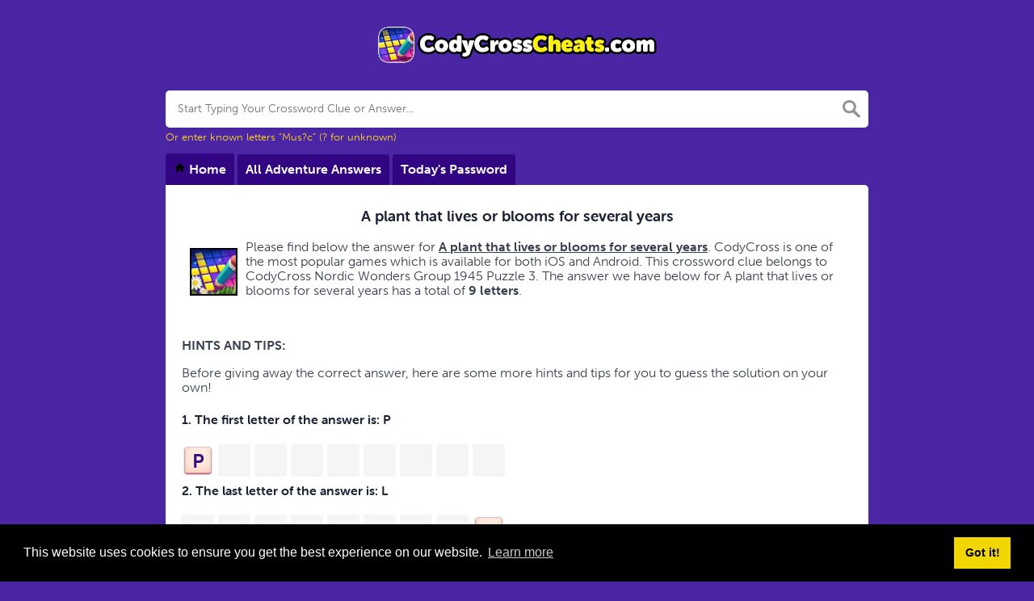

--- FILE ---
content_type: text/html; charset=UTF-8
request_url: https://codycrosscheats.com/codycross/a-plant-that-lives-or-blooms-for-several-years-codycross
body_size: 10635
content:
<!DOCTYPE html><html lang="en"><head><meta charset="UTF-8"/>
<script>var __ezHttpConsent={setByCat:function(src,tagType,attributes,category,force,customSetScriptFn=null){var setScript=function(){if(force||window.ezTcfConsent[category]){if(typeof customSetScriptFn==='function'){customSetScriptFn();}else{var scriptElement=document.createElement(tagType);scriptElement.src=src;attributes.forEach(function(attr){for(var key in attr){if(attr.hasOwnProperty(key)){scriptElement.setAttribute(key,attr[key]);}}});var firstScript=document.getElementsByTagName(tagType)[0];firstScript.parentNode.insertBefore(scriptElement,firstScript);}}};if(force||(window.ezTcfConsent&&window.ezTcfConsent.loaded)){setScript();}else if(typeof getEzConsentData==="function"){getEzConsentData().then(function(ezTcfConsent){if(ezTcfConsent&&ezTcfConsent.loaded){setScript();}else{console.error("cannot get ez consent data");force=true;setScript();}});}else{force=true;setScript();console.error("getEzConsentData is not a function");}},};</script>
<script>var ezTcfConsent=window.ezTcfConsent?window.ezTcfConsent:{loaded:false,store_info:false,develop_and_improve_services:false,measure_ad_performance:false,measure_content_performance:false,select_basic_ads:false,create_ad_profile:false,select_personalized_ads:false,create_content_profile:false,select_personalized_content:false,understand_audiences:false,use_limited_data_to_select_content:false,};function getEzConsentData(){return new Promise(function(resolve){document.addEventListener("ezConsentEvent",function(event){var ezTcfConsent=event.detail.ezTcfConsent;resolve(ezTcfConsent);});});}</script>
<script>if(typeof _setEzCookies!=='function'){function _setEzCookies(ezConsentData){var cookies=window.ezCookieQueue;for(var i=0;i<cookies.length;i++){var cookie=cookies[i];if(ezConsentData&&ezConsentData.loaded&&ezConsentData[cookie.tcfCategory]){document.cookie=cookie.name+"="+cookie.value;}}}}
window.ezCookieQueue=window.ezCookieQueue||[];if(typeof addEzCookies!=='function'){function addEzCookies(arr){window.ezCookieQueue=[...window.ezCookieQueue,...arr];}}
addEzCookies([{name:"ezoab_467311",value:"mod147-c; Path=/; Domain=codycrosscheats.com; Max-Age=7200",tcfCategory:"store_info",isEzoic:"true",},{name:"ezosuibasgeneris-1",value:"338a77ae-22c1-42ba-4c3f-a2ce13469714; Path=/; Domain=codycrosscheats.com; Expires=Sun, 15 Nov 2026 17:04:52 UTC; Secure; SameSite=None",tcfCategory:"understand_audiences",isEzoic:"true",}]);if(window.ezTcfConsent&&window.ezTcfConsent.loaded){_setEzCookies(window.ezTcfConsent);}else if(typeof getEzConsentData==="function"){getEzConsentData().then(function(ezTcfConsent){if(ezTcfConsent&&ezTcfConsent.loaded){_setEzCookies(window.ezTcfConsent);}else{console.error("cannot get ez consent data");_setEzCookies(window.ezTcfConsent);}});}else{console.error("getEzConsentData is not a function");_setEzCookies(window.ezTcfConsent);}</script><script type="text/javascript" data-ezscrex='false' data-cfasync='false'>window._ezaq = Object.assign({"edge_cache_status":11,"edge_response_time":989,"url":"https://codycrosscheats.com/codycross/a-plant-that-lives-or-blooms-for-several-years-codycross"}, typeof window._ezaq !== "undefined" ? window._ezaq : {});</script><script type="text/javascript" data-ezscrex='false' data-cfasync='false'>window._ezaq = Object.assign({"ab_test_id":"mod147-c"}, typeof window._ezaq !== "undefined" ? window._ezaq : {});window.__ez=window.__ez||{};window.__ez.tf={};</script><script type="text/javascript" data-ezscrex='false' data-cfasync='false'>window.ezDisableAds = true;</script>
<script data-ezscrex='false' data-cfasync='false' data-pagespeed-no-defer>var __ez=__ez||{};__ez.stms=Date.now();__ez.evt={};__ez.script={};__ez.ck=__ez.ck||{};__ez.template={};__ez.template.isOrig=true;__ez.queue=__ez.queue||function(){var e=0,i=0,t=[],n=!1,o=[],r=[],s=!0,a=function(e,i,n,o,r,s,a){var l=arguments.length>7&&void 0!==arguments[7]?arguments[7]:window,d=this;this.name=e,this.funcName=i,this.parameters=null===n?null:w(n)?n:[n],this.isBlock=o,this.blockedBy=r,this.deleteWhenComplete=s,this.isError=!1,this.isComplete=!1,this.isInitialized=!1,this.proceedIfError=a,this.fWindow=l,this.isTimeDelay=!1,this.process=function(){f("... func = "+e),d.isInitialized=!0,d.isComplete=!0,f("... func.apply: "+e);var i=d.funcName.split("."),n=null,o=this.fWindow||window;i.length>3||(n=3===i.length?o[i[0]][i[1]][i[2]]:2===i.length?o[i[0]][i[1]]:o[d.funcName]),null!=n&&n.apply(null,this.parameters),!0===d.deleteWhenComplete&&delete t[e],!0===d.isBlock&&(f("----- F'D: "+d.name),m())}},l=function(e,i,t,n,o,r,s){var a=arguments.length>7&&void 0!==arguments[7]?arguments[7]:window,l=this;this.name=e,this.path=i,this.async=o,this.defer=r,this.isBlock=t,this.blockedBy=n,this.isInitialized=!1,this.isError=!1,this.isComplete=!1,this.proceedIfError=s,this.fWindow=a,this.isTimeDelay=!1,this.isPath=function(e){return"/"===e[0]&&"/"!==e[1]},this.getSrc=function(e){return void 0!==window.__ezScriptHost&&this.isPath(e)&&"banger.js"!==this.name?window.__ezScriptHost+e:e},this.process=function(){l.isInitialized=!0,f("... file = "+e);var i=this.fWindow?this.fWindow.document:document,t=i.createElement("script");t.src=this.getSrc(this.path),!0===o?t.async=!0:!0===r&&(t.defer=!0),t.onerror=function(){var e={url:window.location.href,name:l.name,path:l.path,user_agent:window.navigator.userAgent};"undefined"!=typeof _ezaq&&(e.pageview_id=_ezaq.page_view_id);var i=encodeURIComponent(JSON.stringify(e)),t=new XMLHttpRequest;t.open("GET","//g.ezoic.net/ezqlog?d="+i,!0),t.send(),f("----- ERR'D: "+l.name),l.isError=!0,!0===l.isBlock&&m()},t.onreadystatechange=t.onload=function(){var e=t.readyState;f("----- F'D: "+l.name),e&&!/loaded|complete/.test(e)||(l.isComplete=!0,!0===l.isBlock&&m())},i.getElementsByTagName("head")[0].appendChild(t)}},d=function(e,i){this.name=e,this.path="",this.async=!1,this.defer=!1,this.isBlock=!1,this.blockedBy=[],this.isInitialized=!0,this.isError=!1,this.isComplete=i,this.proceedIfError=!1,this.isTimeDelay=!1,this.process=function(){}};function c(e,i,n,s,a,d,c,u,f){var m=new l(e,i,n,s,a,d,c,f);!0===u?o[e]=m:r[e]=m,t[e]=m,h(m)}function h(e){!0!==u(e)&&0!=s&&e.process()}function u(e){if(!0===e.isTimeDelay&&!1===n)return f(e.name+" blocked = TIME DELAY!"),!0;if(w(e.blockedBy))for(var i=0;i<e.blockedBy.length;i++){var o=e.blockedBy[i];if(!1===t.hasOwnProperty(o))return f(e.name+" blocked = "+o),!0;if(!0===e.proceedIfError&&!0===t[o].isError)return!1;if(!1===t[o].isComplete)return f(e.name+" blocked = "+o),!0}return!1}function f(e){var i=window.location.href,t=new RegExp("[?&]ezq=([^&#]*)","i").exec(i);"1"===(t?t[1]:null)&&console.debug(e)}function m(){++e>200||(f("let's go"),p(o),p(r))}function p(e){for(var i in e)if(!1!==e.hasOwnProperty(i)){var t=e[i];!0===t.isComplete||u(t)||!0===t.isInitialized||!0===t.isError?!0===t.isError?f(t.name+": error"):!0===t.isComplete?f(t.name+": complete already"):!0===t.isInitialized&&f(t.name+": initialized already"):t.process()}}function w(e){return"[object Array]"==Object.prototype.toString.call(e)}return window.addEventListener("load",(function(){setTimeout((function(){n=!0,f("TDELAY -----"),m()}),5e3)}),!1),{addFile:c,addFileOnce:function(e,i,n,o,r,s,a,l,d){t[e]||c(e,i,n,o,r,s,a,l,d)},addDelayFile:function(e,i){var n=new l(e,i,!1,[],!1,!1,!0);n.isTimeDelay=!0,f(e+" ...  FILE! TDELAY"),r[e]=n,t[e]=n,h(n)},addFunc:function(e,n,s,l,d,c,u,f,m,p){!0===c&&(e=e+"_"+i++);var w=new a(e,n,s,l,d,u,f,p);!0===m?o[e]=w:r[e]=w,t[e]=w,h(w)},addDelayFunc:function(e,i,n){var o=new a(e,i,n,!1,[],!0,!0);o.isTimeDelay=!0,f(e+" ...  FUNCTION! TDELAY"),r[e]=o,t[e]=o,h(o)},items:t,processAll:m,setallowLoad:function(e){s=e},markLoaded:function(e){if(e&&0!==e.length){if(e in t){var i=t[e];!0===i.isComplete?f(i.name+" "+e+": error loaded duplicate"):(i.isComplete=!0,i.isInitialized=!0)}else t[e]=new d(e,!0);f("markLoaded dummyfile: "+t[e].name)}},logWhatsBlocked:function(){for(var e in t)!1!==t.hasOwnProperty(e)&&u(t[e])}}}();__ez.evt.add=function(e,t,n){e.addEventListener?e.addEventListener(t,n,!1):e.attachEvent?e.attachEvent("on"+t,n):e["on"+t]=n()},__ez.evt.remove=function(e,t,n){e.removeEventListener?e.removeEventListener(t,n,!1):e.detachEvent?e.detachEvent("on"+t,n):delete e["on"+t]};__ez.script.add=function(e){var t=document.createElement("script");t.src=e,t.async=!0,t.type="text/javascript",document.getElementsByTagName("head")[0].appendChild(t)};__ez.dot=__ez.dot||{};__ez.queue.addFileOnce('/detroitchicago/boise.js', '/detroitchicago/boise.js?gcb=195-0&cb=5', true, [], true, false, true, false);__ez.queue.addFileOnce('/parsonsmaize/abilene.js', '/parsonsmaize/abilene.js?gcb=195-0&cb=dc112bb7ea', true, [], true, false, true, false);__ez.queue.addFileOnce('/parsonsmaize/mulvane.js', '/parsonsmaize/mulvane.js?gcb=195-0&cb=e75e48eec0', true, ['/parsonsmaize/abilene.js'], true, false, true, false);__ez.queue.addFileOnce('/detroitchicago/birmingham.js', '/detroitchicago/birmingham.js?gcb=195-0&cb=539c47377c', true, ['/parsonsmaize/abilene.js'], true, false, true, false);</script>
<script data-ezscrex="false" type="text/javascript" data-cfasync="false">window._ezaq = Object.assign({"ad_cache_level":0,"adpicker_placement_cnt":0,"ai_placeholder_cache_level":0,"ai_placeholder_placement_cnt":-1,"domain":"codycrosscheats.com","domain_id":467311,"ezcache_level":1,"ezcache_skip_code":11,"has_bad_image":0,"has_bad_words":0,"is_sitespeed":0,"lt_cache_level":0,"response_size":26373,"response_size_orig":20483,"response_time_orig":994,"template_id":5,"url":"https://codycrosscheats.com/codycross/a-plant-that-lives-or-blooms-for-several-years-codycross","word_count":0,"worst_bad_word_level":0}, typeof window._ezaq !== "undefined" ? window._ezaq : {});__ez.queue.markLoaded('ezaqBaseReady');</script>
<script type='text/javascript' data-ezscrex='false' data-cfasync='false'>
window.ezAnalyticsStatic = true;

function analyticsAddScript(script) {
	var ezDynamic = document.createElement('script');
	ezDynamic.type = 'text/javascript';
	ezDynamic.innerHTML = script;
	document.head.appendChild(ezDynamic);
}
function getCookiesWithPrefix() {
    var allCookies = document.cookie.split(';');
    var cookiesWithPrefix = {};

    for (var i = 0; i < allCookies.length; i++) {
        var cookie = allCookies[i].trim();

        for (var j = 0; j < arguments.length; j++) {
            var prefix = arguments[j];
            if (cookie.indexOf(prefix) === 0) {
                var cookieParts = cookie.split('=');
                var cookieName = cookieParts[0];
                var cookieValue = cookieParts.slice(1).join('=');
                cookiesWithPrefix[cookieName] = decodeURIComponent(cookieValue);
                break; // Once matched, no need to check other prefixes
            }
        }
    }

    return cookiesWithPrefix;
}
function productAnalytics() {
	var d = {"pr":[6],"omd5":"a74e8aac1a8e015062932c6cbace7d20","nar":"risk score"};
	d.u = _ezaq.url;
	d.p = _ezaq.page_view_id;
	d.v = _ezaq.visit_uuid;
	d.ab = _ezaq.ab_test_id;
	d.e = JSON.stringify(_ezaq);
	d.ref = document.referrer;
	d.c = getCookiesWithPrefix('active_template', 'ez', 'lp_');
	if(typeof ez_utmParams !== 'undefined') {
		d.utm = ez_utmParams;
	}

	var dataText = JSON.stringify(d);
	var xhr = new XMLHttpRequest();
	xhr.open('POST','/ezais/analytics?cb=1', true);
	xhr.onload = function () {
		if (xhr.status!=200) {
            return;
		}

        if(document.readyState !== 'loading') {
            analyticsAddScript(xhr.response);
            return;
        }

        var eventFunc = function() {
            if(document.readyState === 'loading') {
                return;
            }
            document.removeEventListener('readystatechange', eventFunc, false);
            analyticsAddScript(xhr.response);
        };

        document.addEventListener('readystatechange', eventFunc, false);
	};
	xhr.setRequestHeader('Content-Type','text/plain');
	xhr.send(dataText);
}
__ez.queue.addFunc("productAnalytics", "productAnalytics", null, true, ['ezaqBaseReady'], false, false, false, true);
</script><base href="https://codycrosscheats.com/codycross/a-plant-that-lives-or-blooms-for-several-years-codycross"/>
    
    <meta name="viewport" content="width=device-width, initial-scale=1, shrink-to-fit=no"/>

            <link rel="icon" type="image/png" href="/storage/app/media//codycross.png"/>
    
    <title>A plant that lives or blooms for several years CodyCross Answer - CodyCrossCheats.com</title>
    <meta name="description" content="On this page you may find the A plant that lives or blooms for several years CodyCross Answers and Solutions. This is a popular game developed by Fanatee Inc."/>
    
    
    <link rel="stylesheet" href="/themes/xwm-xwordth/assets/scss/crosswords.css"/>

    
    
    	<link rel="stylesheet" href="https://use.typekit.net/gii4rqg.css"/>
<style>
    body
    {
    				background: #4b26a4;
    	    	
    	    		font-family: museo-sans, sans-serif;
    	    }

	
	
	
	
	

		.container
    	{
    		    			max-width: 900px;
    		    	}
		
    .undersearch-txt {
    color: #fed223;
    font-size: 13px;
}

h1, h2, h3, h4, h5, h6 {
    color: #1C2334;
    font-family: museo-sans-rounded, sans-serif;
    font-weight: 700;
    font-style: normal;
}
.fr-fic {
    display: inline-block;
    float: left!important;
    margin: 10px;
    border: 2px solid black;
}

.answer-letters .letter_box {
    color: #3d1080;
    text-align: center;
    border: 0px solid;
    font-weight: 900;
    display: inline-block;
    text-transform: uppercase;
    background: url(/storage/app/media/normal.png) no-repeat 50%;
    background-size: contain;
    position: relative;
    max-width: 50px;
    max-height: 55px;
    font-size: 150%;
    line-height: 41px;
    overflow: hidden;
    transition: background .2s ease-in-out;
    margin-bottom: -17px;
}

.games-list ul li a {
    color: #73ce24;
    font-size: 19px;
    padding: 15px;
    display: block;
    border: 2px dotted #24425c;
    margin-bottom: 5px;
    border-radius: 3px;
    font-weight: bolder;
}
.data-list .data a {
    display: block;
    border: 2px dashed #ffcd18;
    padding: 10px;
    border-radius: 0;
    margin-bottom: 7px;
    font-weight: bold;
    font-size: 20px;
    color: #185b94;
    background: #fff4cc;
}
.breadcrumb {
    padding: 0.75rem 1rem;
    margin-bottom: 1rem;
    list-style: none;
    font-weight: bolder;
    background-color: #0f1d28;
    border-radius: 0.25rem;
    color: white;
}
.breadcrumb a {
    color: white;
}

.listos a {
    font-size: 22px;
    color: green;
    text-align: center;
}
.letters {
    text-align: center;
}
.sukre a {
    -webkit-border-radius: 100px;
    -moz-border-radius: 100px;
    -ms-border-radius: 100px;
    -o-border-radius: 100px;
    border-radius: 100px;
    padding: 5px;
    font-weight: bold;
    display: block;
    line-height: 1.75rem;
    margin-bottom: 10px;
    list-style-type: none;
    font-size: 18px;
    text-align: center;
    background-image: -webkit-linear-gradient(-180deg, #FECF00 0%, #FCAC00 100%);
    background-image: -moz-linear-gradient(-180deg, #FECF00 0%, #FCAC00 100%);
    background-image: -ms-linear-gradient(-180deg, #FECF00 0%, #FCAC00 100%);
    background-image: -o-linear-gradient(-180deg, #FECF00 0%, #FCAC00 100%);
    background-image: linear-gradient(-180deg, #FECF00 0%, #FCAC00 100%);
    filter: progid:DXImageTransform.Microsoft.gradient(startColorstr=&#039;#FECF00&#039;, endColorstr=&#039;#FCAC00&#039;, GradientType=1);
    -webkit-box-shadow: 0 3px 0 0 #f18300, inset 0 2px 0 0 #ffe500;
    -moz-box-shadow: 0 3px 0 0 #F18300, inset 0 2px 0 0 #FFE500;
    -ms-box-shadow: 0 3px 0 0 #F18300, inset 0 2px 0 0 #FFE500;
    -o-box-shadow: 0 3px 0 0 #F18300, inset 0 2px 0 0 #FFE500;
    box-shadow: 0 3px 0 0 #f18300, inset 0 2px 0 0 #ffe500;
}
.codysekro a {
    color: #3F007D;
    -webkit-border-radius: 5px;
    -moz-border-radius: 5px;
    -ms-border-radius: 5px;
    -o-border-radius: 5px;
    border-radius: 5px;
    font-size: 16px;
    text-align: center;
    padding: 10px 35px;
    margin-bottom: 10px;
    display: inline-block;
    background-image: -webkit-linear-gradient(-180deg, #53009E 0%, #FFEEE2 100%);
    background-image: -moz-linear-gradient(-180deg, #FBDEDA 0%, #FFEEE2 98%);
    background-image: -ms-linear-gradient(-180deg, #FBDEDA 0%, #FFEEE2 98%);
    background-image: -o-linear-gradient(-180deg, #FBDEDA 0%, #FFEEE2 98%);
    background-image: linear-gradient(-180deg, #FBDEDA 0%, #FFEEE2 98%);
    filter: progid:DXImageTransform.Microsoft.gradient(startColorstr=&#039;#FBDEDA&#039;, endColorstr=&#039;#FFEEE2&#039;, GradientType=1);
    -webkit-box-shadow: 0 4px 0 0 #3ce69f, inset 0 2px 0 0 #dab7b4;
    -moz-box-shadow: 0 4px 0 0 #3CE69F, inset 0 2px 0 0 #DAB7B4;
    -ms-box-shadow: 0 4px 0 0 #3CE69F, inset 0 2px 0 0 #DAB7B4;
    -o-box-shadow: 0 4px 0 0 #3CE69F, inset 0 2px 0 0 #DAB7B4;
    box-shadow: 0 4px 0 0 #3ce69f, inset 0 2px 0 0 #dab7b4;
    font-family: &#039;Nunito&#039;, sans-serif;
    font-weight: bold;
}
.codylist a {
    -webkit-border-radius: 5px;
    -moz-border-radius: 5px;
    -ms-border-radius: 5px;
    -o-border-radius: 5px;
    border-radius: 5px;
    font-size: 18px;
    padding: 10px 25px;
    margin-bottom: 7.5px;
    display: inline-block;
    background: #FFFFFF;
    border: 1px solid #E9D4F1;
    font-family: &#039;Nunito&#039;, sans-serif;
}
#builder-link-list-item codysekro li {
    display: inline-block;
}
.data-list .data a {
    display: block;
    border: 1px dashed black;
    padding: 10px;
    border-radius: 0;
    margin-bottom: 7px;
    font-weight: bold;
    font-size: 20px;
    color: #185b94;
    background: white;
}
.faq {
    background: #4b26a4;
    color: white;
    font-size: 20px;
    padding: 1px;
    border-radius: 5px;
}

.letter_box:hover
{
    cursor: pointer;
}
.answer-letters .letter_box[hiddenstate=true]
{
 background: whitesmoke !important;   
}
.topmenu a {
    padding: 10px;
    background: #320583 !important;
    display: inline-block;
    color: white;
    margin-top: -5px;
    font-weight: bold;
    border-radius: 3px 3px 0px 0px;
}
</style>    <!-- Google tag (gtag.js) -->
<script async="" src="https://www.googletagmanager.com/gtag/js?id=UA-106064551-3"></script>
<script>
  window.dataLayer = window.dataLayer || [];
  function gtag(){dataLayer.push(arguments);}
  gtag('js', new Date());

  gtag('config', 'UA-106064551-3');
</script>
<link rel='canonical' href='https://codycrosscheats.com/codycross/a-plant-that-lives-or-blooms-for-several-years-codycross' />
<script type='text/javascript'>
var ezoTemplate = 'orig_site';
var ezouid = '1';
var ezoFormfactor = '1';
</script><script data-ezscrex="false" type='text/javascript'>
var soc_app_id = '0';
var did = 467311;
var ezdomain = 'codycrosscheats.com';
var ezoicSearchable = 1;
</script></head>
<body>
    
    <div class="container">
        <header>
            <a href="/">
                                    <img src="/storage/app/media/codycrosslogo.png" alt="CodyCrossCheats.com"/>
                            </a>
        </header><!-- header -->
    </div><!-- container -->

    <div class="container">
                    <form class="search" autocomplete="off">
                <div class="drop-search">
                    <input type="text" name="q" placeholder="Start Typing Your Crossword Clue or Answer..." data-request="onCrosswordSearch" data-request-update="crosswordSearchResults: &#39;#crosswordSearchResults&#39;" data-track-input="500" class="searchbox"/>
                    <img src="/themes/xwm-xwordth/assets/img/search.svg" alt="Search"/>
                    <div class="drop-search-content" id="crosswordSearchResults"></div>
                </div>
                <div class="undersearch-txt" style="margin-top:5px">Or enter known letters &#34;Mus?c&#34; (? for unknown)</div>
            </form>
            <br/>
            </div>  

<style>
    .page
    {
        border-radius: 0px 5px 5px 5px;
    }
/*@media screen and (max-width: 600px) {
    .topmenu
    {
        display: none;
    }
    .mobile-menu-btn
    {
        vertical-align: middle;
        display: block !important;
        background: #fff;
        text-align: center;
        margin: 0 auto;
        width: 100px;
    }
    .mobile-menu-btn
    {

    }
}*/
/*.mobile-menu-btn
{
    display: none;
}*/
@media screen and (max-width: 600px) {
    .topmenu
    {
        overflow-x: auto;
        white-space: nowrap;
/*        height: 40px;*/
    }
}
.topmenu a
{
    padding: 10px;
    background: #ffffff;
    display: inline-block;
    margin-top: -5px;
    border-radius: 3px 3px 0px 0px;
}
.topmenu a:hover
{
    background: #eee;
}
</style>

    <div class="container page-cont">
                    <div class="topmenu">
                                    <a href="/"><svg width="15" height="15" viewBox="0 0 24 24" xmlns="http://www.w3.org/2000/svg" xmlns:xlink="http://www.w3.org/1999/xlink"><rect width="24" height="24" stroke="none" fill="#000000" opacity="0"></rect>


<g transform="matrix(0.91 0 0 0.91 12 12)">
<path style="stroke: none; stroke-width: 1; stroke-dasharray: none; stroke-linecap: butt; stroke-dashoffset: 0; stroke-linejoin: miter; stroke-miterlimit: 4; fill: rgb(0,0,0); fill-rule: nonzero; opacity: 1;" transform=" translate(-12, -11.55)" d="M 12 2.0996094 L 1 12 L 4 12 L 4 21 L 10 21 L 10 15 L 14 15 L 14 21 L 20 21 L 20 12 L 23 12 L 12 2.0996094 z" stroke-linecap="round"></path>
</g>
</svg> Home</a>
                                    <a href="/codycross-packs-answers">All Adventure Answers</a>
                                    <a href="/codycross-todays-password">Today&#39;s Password</a>
                            </div>
        
                    <div class="page">
                


	<div class="codycross"><h3 style="text-align: center;">A plant that lives or blooms for several years</h3><p><img src="https://gameanswers.com/storage/app/media/codycross.png" style="width: 59px;" class="fr-fic fr-dii fr-fil"/>Please find below the answer for <strong><u>A plant that lives or blooms for several years</u></strong>. CodyCross is one of the most popular games which is available for both iOS and Android. This crossword clue belongs to CodyCross Nordic Wonders Group 1945 Puzzle 3. The answer we have below for A plant that lives or blooms for several years has a total of <strong>9 letters</strong>.</p><p style="text-align: center;"><br/></p><p style="text-align: left;"><strong>HINTS AND TIPS:</strong></p><p>Before giving away the correct answer, here are some more hints and tips for you to guess the solution on your own!</p><p style="text-align: left;"> </p><div class="answer-steps"> <h4>1. The first letter of the answer is: <span>P</span></h4> <div class="answer-letters"><div class="letter_box" onclick="displayHiddenLetter(this);" hiddenstate="false" hiddenletter="P">P</div><div class="letter_box" onclick="displayHiddenLetter(this);" hiddenstate="true" hiddenletter="E"> </div><div class="letter_box" onclick="displayHiddenLetter(this);" hiddenstate="true" hiddenletter="R"> </div><div class="letter_box" onclick="displayHiddenLetter(this);" hiddenstate="true" hiddenletter="E"> </div><div class="letter_box" onclick="displayHiddenLetter(this);" hiddenstate="true" hiddenletter="N"> </div><div class="letter_box" onclick="displayHiddenLetter(this);" hiddenstate="true" hiddenletter="N"> </div><div class="letter_box" onclick="displayHiddenLetter(this);" hiddenstate="true" hiddenletter="I"> </div><div class="letter_box" onclick="displayHiddenLetter(this);" hiddenstate="true" hiddenletter="A"> </div><div class="letter_box" onclick="displayHiddenLetter(this);" hiddenstate="true" hiddenletter="L"> </div></div> <h4>2. The last letter of the answer is: <span>L</span></h4> <div class="answer-letters"><div class="letter_box" onclick="displayHiddenLetter(this);" hiddenstate="true" hiddenletter="P"> </div><div class="letter_box" onclick="displayHiddenLetter(this);" hiddenstate="true" hiddenletter="E"> </div><div class="letter_box" onclick="displayHiddenLetter(this);" hiddenstate="true" hiddenletter="R"> </div><div class="letter_box" onclick="displayHiddenLetter(this);" hiddenstate="true" hiddenletter="E"> </div><div class="letter_box" onclick="displayHiddenLetter(this);" hiddenstate="true" hiddenletter="N"> </div><div class="letter_box" onclick="displayHiddenLetter(this);" hiddenstate="true" hiddenletter="N"> </div><div class="letter_box" onclick="displayHiddenLetter(this);" hiddenstate="true" hiddenletter="I"> </div><div class="letter_box" onclick="displayHiddenLetter(this);" hiddenstate="true" hiddenletter="A"> </div><div class="letter_box" onclick="displayHiddenLetter(this);" hiddenstate="false" hiddenletter="L">L</div></div> <h4>3. There are 4 vowels in the hidden word:</h4> <div class="answer-letters"><div class="letter_box" onclick="displayHiddenLetter(this);" hiddenstate="true" hiddenletter="P"> </div><div class="letter_box" onclick="displayHiddenLetter(this);" hiddenstate="false" hiddenletter="E">E</div><div class="letter_box" onclick="displayHiddenLetter(this);" hiddenstate="true" hiddenletter="R"> </div><div class="letter_box" onclick="displayHiddenLetter(this);" hiddenstate="false" hiddenletter="E">E</div><div class="letter_box" onclick="displayHiddenLetter(this);" hiddenstate="true" hiddenletter="N"> </div><div class="letter_box" onclick="displayHiddenLetter(this);" hiddenstate="true" hiddenletter="N"> </div><div class="letter_box" onclick="displayHiddenLetter(this);" hiddenstate="false" hiddenletter="I">I</div><div class="letter_box" onclick="displayHiddenLetter(this);" hiddenstate="false" hiddenletter="A">A</div><div class="letter_box" onclick="displayHiddenLetter(this);" hiddenstate="true" hiddenletter="L"> </div></div> </div> <script> function displayHiddenLetter(d){ var hdl = d.getAttribute("hiddenletter"); var hs = d.getAttribute("hiddenstate"); if(hs === "true") { d.setAttribute("hiddenstate",false); var c = document.createTextNode(hdl); d.innerHTML = ""; d.appendChild(c); }else { d.setAttribute("hiddenstate",true); d.innerHTML = "&nbsp;"; } } </script> <p></p><p style="text-align: left;"><br/></p><p style="text-align: center;"><strong>CORRECT ANSWER</strong>:</p><p> </p><div class="letters"> <div class="answer-letters"><div class="letter_box">P</div><div class="letter_box">E</div><div class="letter_box">R</div><div class="letter_box">E</div><div class="letter_box">N</div><div class="letter_box">N</div><div class="letter_box">I</div><div class="letter_box">A</div><div class="letter_box">L</div></div> </div> <p></p><p><br/></p><h3>Other Related Levels</h3><p>If you successfully solved the above puzzle and are looking for other related puzzles from the same level then select any of the following:</p><p></p><ul class="builder-link-list "><li class="builder-link-list-item o"><a href="/codycross/head-__-totally-in-love-codycross">Head __ totally in love</a></li><li class="builder-link-list-item o"><a href="/codycross/brand-of-rice-codycross">Brand of rice</a></li><li class="builder-link-list-item o"><a href="/codycross/louis-__-what-a-wonderful-world-singer-codycross">Louis __ What a Wonderful World singer</a></li><li class="builder-link-list-item o"><a href="/codycross/central-american-country-abbreviated-ni-codycross">Central American country abbreviated NI</a></li><li class="builder-link-list-item o"><a href="/codycross/moving-stairway-found-in-shopping-malls-codycross">Moving stairway found in shopping malls</a></li><li class="builder-link-list-item o"><a href="/codycross/a-plant-that-lives-or-blooms-for-several-years-codycross">A plant that lives or blooms for several years</a></li><li class="builder-link-list-item o"><a href="/codycross/beach-shoes-named-after-the-sound-they-make-codycross">Beach shoes named after the sound they make</a></li><li class="builder-link-list-item o"><a href="/codycross/put-side-by-side-codycross">Put side by side</a></li><li class="builder-link-list-item o"><a href="/codycross/place-for-getting-drinks-in-the-middle-of-a-pool-codycross">Place for getting drinks in the middle of a pool</a></li><li class="builder-link-list-item o"><a href="/codycross/french-painter-of-liberty-leading-the-people-codycross">French painter of Liberty Leading the People</a></li></ul><p></p><p>If you already solved this clue and are looking for other clues from the same puzzle then head over to <a href="/codycross-nordic-wonders-group-1945-puzzle-3-answers">CodyCross Nordic Wonders Group 1945 Puzzle 3 Answers</a>.</p><p><br/></p></div>
            </div>
            </div><!--  container-->
    

    <footer>
        <div class="container">
            <div class="footer-disclaimer">
                We are in no way affiliated or endorsed by Fanatee Inc. This website is for informational purposes only. All images and content is property of their respective owners.
            </div>
            <div class="row">
                <div class="col-md-12">
                    <div class="brand">
                        <a href="/">CodyCrossCheats.com</a>
                    </div>
                    <div class="footer-links">
                        <a href="/">Home</a> |
                        <a href="/sitemap.xml">Sitemap</a> |
                        <a href="https://codycrosscheats.com/privacy">Privacy</a> |
                        <a href="/archive">Archive</a>
                    </div>
                </div>
            </div>
        </div>
    </footer>


<script src="https://cdnjs.cloudflare.com/ajax/libs/jquery/3.5.1/jquery.min.js"></script>
<script src="/modules/system/assets/js/framework.js"></script>
<script src="/modules/system/assets/js/framework.extras.js"></script>
<link rel="stylesheet" property="stylesheet" href="/modules/system/assets/css/framework.extras.css"/>


<script>
    function getCookie(name) {
        var value = "; " + document.cookie;
        var parts = value.split("; " + name + "=");
        if (parts.length == 2) return parts.pop().split(";").shift();
        else return null;
    } 
    if (getCookie('mailbox')) {
        // console.log('mailbox exists');
    }
    else {
        // console.log('doesn\'t exist');
        document.cookie = 'mailbox=222; expires=Fri, 31 Dec 9999 23:59:59 GMT';

        setTimeout(function(){
          $("#mailmodal").modal();
        }, 5000);
    }
</script>

<link rel="stylesheet" type="text/css" href="//cdnjs.cloudflare.com/ajax/libs/cookieconsent2/3.1.0/cookieconsent.min.css"/>
<script src="//cdnjs.cloudflare.com/ajax/libs/cookieconsent2/3.1.0/cookieconsent.min.js"></script>
<script>
window.addEventListener("load", function(){
window.cookieconsent.initialise({
  "palette": {
    "popup": {
      "background": "#000"
    },
    "button": {
      "background": "#f1d600"
    }
  },
  "content": {
    "href": "/privacy"
  }
})});
</script>

<script>
function filterable() {
    var input, filter, ul, li, a, i, txtValue;
    input = document.getElementById("catInput");
    filter = input.value.toUpperCase();
    ul = document.getElementsByClassName("row")[0];
    li = ul.getElementsByClassName("filterable");
    for (i = 0; i < li.length; i++) {
        a = li[i].getElementsByClassName("searchable")[0];
        txtValue = a.textContent || a.innerText;
        if (txtValue.toUpperCase().indexOf(filter) > -1) {
            li[i].style.display = "";
        } else {
            li[i].style.display = "none";
        }
    }
}
$(function() {
    $(window).click(function() {
        $(".drop-search-content").hide();
    });
    $(".searchbox").focusin(function(event) {
        $(".drop-search-content").show();
    });
    $('.search').click(function(event){
        event.stopPropagation();
    });
});

$(function() {
    $("#nrLettersSelect").change(function() {
      var htmlString = "";
      var len = $(this).val();
      var incr = 0;
      for (var i = 0; i < len; i++) {
        incr = i+1;
        htmlString += "<div class='l-box' style='margin-right:3px'><span>"+incr+"</span><input type='text' name='' class='letter letterinput' maxlength='1'></div>";
      }
      $("#solverLettersOutput").html(htmlString);
    });
});

$(document).on('keyup', '.letterinput', function(e){
    var key = e.keyCode || e.charCode;

    if(key == 8 || key == 46) {
        $(this).val("");
        $(this).closest('div').prev().find('.letterinput').focus();
    } else {
        if ($(this).val()) {
            $(this).closest('div').next().find('.letterinput').focus();
        }
    }
});


</script>











<script data-cfasync="false">function _emitEzConsentEvent(){var customEvent=new CustomEvent("ezConsentEvent",{detail:{ezTcfConsent:window.ezTcfConsent},bubbles:true,cancelable:true,});document.dispatchEvent(customEvent);}
(function(window,document){function _setAllEzConsentTrue(){window.ezTcfConsent.loaded=true;window.ezTcfConsent.store_info=true;window.ezTcfConsent.develop_and_improve_services=true;window.ezTcfConsent.measure_ad_performance=true;window.ezTcfConsent.measure_content_performance=true;window.ezTcfConsent.select_basic_ads=true;window.ezTcfConsent.create_ad_profile=true;window.ezTcfConsent.select_personalized_ads=true;window.ezTcfConsent.create_content_profile=true;window.ezTcfConsent.select_personalized_content=true;window.ezTcfConsent.understand_audiences=true;window.ezTcfConsent.use_limited_data_to_select_content=true;window.ezTcfConsent.select_personalized_content=true;}
function _clearEzConsentCookie(){document.cookie="ezCMPCookieConsent=tcf2;Domain=.codycrosscheats.com;Path=/;expires=Thu, 01 Jan 1970 00:00:00 GMT";}
_clearEzConsentCookie();if(typeof window.__tcfapi!=="undefined"){window.ezgconsent=false;var amazonHasRun=false;function _ezAllowed(tcdata,purpose){return(tcdata.purpose.consents[purpose]||tcdata.purpose.legitimateInterests[purpose]);}
function _handleConsentDecision(tcdata){window.ezTcfConsent.loaded=true;if(!tcdata.vendor.consents["347"]&&!tcdata.vendor.legitimateInterests["347"]){window._emitEzConsentEvent();return;}
window.ezTcfConsent.store_info=_ezAllowed(tcdata,"1");window.ezTcfConsent.develop_and_improve_services=_ezAllowed(tcdata,"10");window.ezTcfConsent.measure_content_performance=_ezAllowed(tcdata,"8");window.ezTcfConsent.select_basic_ads=_ezAllowed(tcdata,"2");window.ezTcfConsent.create_ad_profile=_ezAllowed(tcdata,"3");window.ezTcfConsent.select_personalized_ads=_ezAllowed(tcdata,"4");window.ezTcfConsent.create_content_profile=_ezAllowed(tcdata,"5");window.ezTcfConsent.measure_ad_performance=_ezAllowed(tcdata,"7");window.ezTcfConsent.use_limited_data_to_select_content=_ezAllowed(tcdata,"11");window.ezTcfConsent.select_personalized_content=_ezAllowed(tcdata,"6");window.ezTcfConsent.understand_audiences=_ezAllowed(tcdata,"9");window._emitEzConsentEvent();}
function _handleGoogleConsentV2(tcdata){if(!tcdata||!tcdata.purpose||!tcdata.purpose.consents){return;}
var googConsentV2={};if(tcdata.purpose.consents[1]){googConsentV2.ad_storage='granted';googConsentV2.analytics_storage='granted';}
if(tcdata.purpose.consents[3]&&tcdata.purpose.consents[4]){googConsentV2.ad_personalization='granted';}
if(tcdata.purpose.consents[1]&&tcdata.purpose.consents[7]){googConsentV2.ad_user_data='granted';}
if(googConsentV2.analytics_storage=='denied'){gtag('set','url_passthrough',true);}
gtag('consent','update',googConsentV2);}
__tcfapi("addEventListener",2,function(tcdata,success){if(!success||!tcdata){window._emitEzConsentEvent();return;}
if(!tcdata.gdprApplies){_setAllEzConsentTrue();window._emitEzConsentEvent();return;}
if(tcdata.eventStatus==="useractioncomplete"||tcdata.eventStatus==="tcloaded"){if(typeof gtag!='undefined'){_handleGoogleConsentV2(tcdata);}
_handleConsentDecision(tcdata);if(tcdata.purpose.consents["1"]===true&&tcdata.vendor.consents["755"]!==false){window.ezgconsent=true;(adsbygoogle=window.adsbygoogle||[]).pauseAdRequests=0;}
if(window.__ezconsent){__ezconsent.setEzoicConsentSettings(ezConsentCategories);}
__tcfapi("removeEventListener",2,function(success){return null;},tcdata.listenerId);if(!(tcdata.purpose.consents["1"]===true&&_ezAllowed(tcdata,"2")&&_ezAllowed(tcdata,"3")&&_ezAllowed(tcdata,"4"))){if(typeof __ez=="object"&&typeof __ez.bit=="object"&&typeof window["_ezaq"]=="object"&&typeof window["_ezaq"]["page_view_id"]=="string"){__ez.bit.Add(window["_ezaq"]["page_view_id"],[new __ezDotData("non_personalized_ads",true),]);}}}});}else{_setAllEzConsentTrue();window._emitEzConsentEvent();}})(window,document);</script><script defer src="https://static.cloudflareinsights.com/beacon.min.js/vcd15cbe7772f49c399c6a5babf22c1241717689176015" integrity="sha512-ZpsOmlRQV6y907TI0dKBHq9Md29nnaEIPlkf84rnaERnq6zvWvPUqr2ft8M1aS28oN72PdrCzSjY4U6VaAw1EQ==" data-cf-beacon='{"version":"2024.11.0","token":"d2f89653021646bf997ea38b51032469","r":1,"server_timing":{"name":{"cfCacheStatus":true,"cfEdge":true,"cfExtPri":true,"cfL4":true,"cfOrigin":true,"cfSpeedBrain":true},"location_startswith":null}}' crossorigin="anonymous"></script>
</body></html>